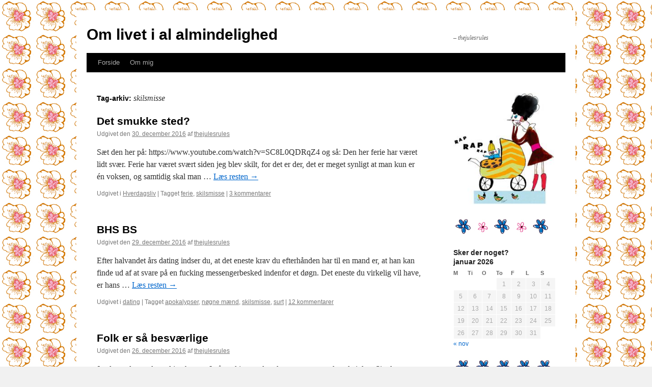

--- FILE ---
content_type: text/html; charset=UTF-8
request_url: http://thejulesrules.dk/tag/skilsmisse/
body_size: 12240
content:
<!DOCTYPE html>
<html lang="da-DK">
<head>
<meta charset="UTF-8" />
<title>
skilsmisse | Om livet i al almindelighed	</title>
<link rel="profile" href="https://gmpg.org/xfn/11" />
<link rel="stylesheet" type="text/css" media="all" href="http://thejulesrules.dk/wp-content/themes/twentyten/style.css?ver=20240402" />
<link rel="pingback" href="http://thejulesrules.dk/xmlrpc.php">
<meta name='robots' content='max-image-preview:large' />
<link rel="alternate" type="application/rss+xml" title="Om livet i al almindelighed &raquo; Feed" href="https://thejulesrules.dk/feed/" />
<link rel="alternate" type="application/rss+xml" title="Om livet i al almindelighed &raquo;-kommentar-feed" href="https://thejulesrules.dk/comments/feed/" />
<link rel="alternate" type="application/rss+xml" title="Om livet i al almindelighed &raquo; skilsmisse-tag-feed" href="https://thejulesrules.dk/tag/skilsmisse/feed/" />
<script type="text/javascript">
/* <![CDATA[ */
window._wpemojiSettings = {"baseUrl":"https:\/\/s.w.org\/images\/core\/emoji\/15.0.3\/72x72\/","ext":".png","svgUrl":"https:\/\/s.w.org\/images\/core\/emoji\/15.0.3\/svg\/","svgExt":".svg","source":{"concatemoji":"http:\/\/thejulesrules.dk\/wp-includes\/js\/wp-emoji-release.min.js?ver=6.6.4"}};
/*! This file is auto-generated */
!function(i,n){var o,s,e;function c(e){try{var t={supportTests:e,timestamp:(new Date).valueOf()};sessionStorage.setItem(o,JSON.stringify(t))}catch(e){}}function p(e,t,n){e.clearRect(0,0,e.canvas.width,e.canvas.height),e.fillText(t,0,0);var t=new Uint32Array(e.getImageData(0,0,e.canvas.width,e.canvas.height).data),r=(e.clearRect(0,0,e.canvas.width,e.canvas.height),e.fillText(n,0,0),new Uint32Array(e.getImageData(0,0,e.canvas.width,e.canvas.height).data));return t.every(function(e,t){return e===r[t]})}function u(e,t,n){switch(t){case"flag":return n(e,"\ud83c\udff3\ufe0f\u200d\u26a7\ufe0f","\ud83c\udff3\ufe0f\u200b\u26a7\ufe0f")?!1:!n(e,"\ud83c\uddfa\ud83c\uddf3","\ud83c\uddfa\u200b\ud83c\uddf3")&&!n(e,"\ud83c\udff4\udb40\udc67\udb40\udc62\udb40\udc65\udb40\udc6e\udb40\udc67\udb40\udc7f","\ud83c\udff4\u200b\udb40\udc67\u200b\udb40\udc62\u200b\udb40\udc65\u200b\udb40\udc6e\u200b\udb40\udc67\u200b\udb40\udc7f");case"emoji":return!n(e,"\ud83d\udc26\u200d\u2b1b","\ud83d\udc26\u200b\u2b1b")}return!1}function f(e,t,n){var r="undefined"!=typeof WorkerGlobalScope&&self instanceof WorkerGlobalScope?new OffscreenCanvas(300,150):i.createElement("canvas"),a=r.getContext("2d",{willReadFrequently:!0}),o=(a.textBaseline="top",a.font="600 32px Arial",{});return e.forEach(function(e){o[e]=t(a,e,n)}),o}function t(e){var t=i.createElement("script");t.src=e,t.defer=!0,i.head.appendChild(t)}"undefined"!=typeof Promise&&(o="wpEmojiSettingsSupports",s=["flag","emoji"],n.supports={everything:!0,everythingExceptFlag:!0},e=new Promise(function(e){i.addEventListener("DOMContentLoaded",e,{once:!0})}),new Promise(function(t){var n=function(){try{var e=JSON.parse(sessionStorage.getItem(o));if("object"==typeof e&&"number"==typeof e.timestamp&&(new Date).valueOf()<e.timestamp+604800&&"object"==typeof e.supportTests)return e.supportTests}catch(e){}return null}();if(!n){if("undefined"!=typeof Worker&&"undefined"!=typeof OffscreenCanvas&&"undefined"!=typeof URL&&URL.createObjectURL&&"undefined"!=typeof Blob)try{var e="postMessage("+f.toString()+"("+[JSON.stringify(s),u.toString(),p.toString()].join(",")+"));",r=new Blob([e],{type:"text/javascript"}),a=new Worker(URL.createObjectURL(r),{name:"wpTestEmojiSupports"});return void(a.onmessage=function(e){c(n=e.data),a.terminate(),t(n)})}catch(e){}c(n=f(s,u,p))}t(n)}).then(function(e){for(var t in e)n.supports[t]=e[t],n.supports.everything=n.supports.everything&&n.supports[t],"flag"!==t&&(n.supports.everythingExceptFlag=n.supports.everythingExceptFlag&&n.supports[t]);n.supports.everythingExceptFlag=n.supports.everythingExceptFlag&&!n.supports.flag,n.DOMReady=!1,n.readyCallback=function(){n.DOMReady=!0}}).then(function(){return e}).then(function(){var e;n.supports.everything||(n.readyCallback(),(e=n.source||{}).concatemoji?t(e.concatemoji):e.wpemoji&&e.twemoji&&(t(e.twemoji),t(e.wpemoji)))}))}((window,document),window._wpemojiSettings);
/* ]]> */
</script>
<style id='wp-emoji-styles-inline-css' type='text/css'>

	img.wp-smiley, img.emoji {
		display: inline !important;
		border: none !important;
		box-shadow: none !important;
		height: 1em !important;
		width: 1em !important;
		margin: 0 0.07em !important;
		vertical-align: -0.1em !important;
		background: none !important;
		padding: 0 !important;
	}
</style>
<link rel='stylesheet' id='wp-block-library-css' href='http://thejulesrules.dk/wp-includes/css/dist/block-library/style.min.css?ver=6.6.4' type='text/css' media='all' />
<style id='wp-block-library-theme-inline-css' type='text/css'>
.wp-block-audio :where(figcaption){color:#555;font-size:13px;text-align:center}.is-dark-theme .wp-block-audio :where(figcaption){color:#ffffffa6}.wp-block-audio{margin:0 0 1em}.wp-block-code{border:1px solid #ccc;border-radius:4px;font-family:Menlo,Consolas,monaco,monospace;padding:.8em 1em}.wp-block-embed :where(figcaption){color:#555;font-size:13px;text-align:center}.is-dark-theme .wp-block-embed :where(figcaption){color:#ffffffa6}.wp-block-embed{margin:0 0 1em}.blocks-gallery-caption{color:#555;font-size:13px;text-align:center}.is-dark-theme .blocks-gallery-caption{color:#ffffffa6}:root :where(.wp-block-image figcaption){color:#555;font-size:13px;text-align:center}.is-dark-theme :root :where(.wp-block-image figcaption){color:#ffffffa6}.wp-block-image{margin:0 0 1em}.wp-block-pullquote{border-bottom:4px solid;border-top:4px solid;color:currentColor;margin-bottom:1.75em}.wp-block-pullquote cite,.wp-block-pullquote footer,.wp-block-pullquote__citation{color:currentColor;font-size:.8125em;font-style:normal;text-transform:uppercase}.wp-block-quote{border-left:.25em solid;margin:0 0 1.75em;padding-left:1em}.wp-block-quote cite,.wp-block-quote footer{color:currentColor;font-size:.8125em;font-style:normal;position:relative}.wp-block-quote.has-text-align-right{border-left:none;border-right:.25em solid;padding-left:0;padding-right:1em}.wp-block-quote.has-text-align-center{border:none;padding-left:0}.wp-block-quote.is-large,.wp-block-quote.is-style-large,.wp-block-quote.is-style-plain{border:none}.wp-block-search .wp-block-search__label{font-weight:700}.wp-block-search__button{border:1px solid #ccc;padding:.375em .625em}:where(.wp-block-group.has-background){padding:1.25em 2.375em}.wp-block-separator.has-css-opacity{opacity:.4}.wp-block-separator{border:none;border-bottom:2px solid;margin-left:auto;margin-right:auto}.wp-block-separator.has-alpha-channel-opacity{opacity:1}.wp-block-separator:not(.is-style-wide):not(.is-style-dots){width:100px}.wp-block-separator.has-background:not(.is-style-dots){border-bottom:none;height:1px}.wp-block-separator.has-background:not(.is-style-wide):not(.is-style-dots){height:2px}.wp-block-table{margin:0 0 1em}.wp-block-table td,.wp-block-table th{word-break:normal}.wp-block-table :where(figcaption){color:#555;font-size:13px;text-align:center}.is-dark-theme .wp-block-table :where(figcaption){color:#ffffffa6}.wp-block-video :where(figcaption){color:#555;font-size:13px;text-align:center}.is-dark-theme .wp-block-video :where(figcaption){color:#ffffffa6}.wp-block-video{margin:0 0 1em}:root :where(.wp-block-template-part.has-background){margin-bottom:0;margin-top:0;padding:1.25em 2.375em}
</style>
<style id='classic-theme-styles-inline-css' type='text/css'>
/*! This file is auto-generated */
.wp-block-button__link{color:#fff;background-color:#32373c;border-radius:9999px;box-shadow:none;text-decoration:none;padding:calc(.667em + 2px) calc(1.333em + 2px);font-size:1.125em}.wp-block-file__button{background:#32373c;color:#fff;text-decoration:none}
</style>
<style id='global-styles-inline-css' type='text/css'>
:root{--wp--preset--aspect-ratio--square: 1;--wp--preset--aspect-ratio--4-3: 4/3;--wp--preset--aspect-ratio--3-4: 3/4;--wp--preset--aspect-ratio--3-2: 3/2;--wp--preset--aspect-ratio--2-3: 2/3;--wp--preset--aspect-ratio--16-9: 16/9;--wp--preset--aspect-ratio--9-16: 9/16;--wp--preset--color--black: #000;--wp--preset--color--cyan-bluish-gray: #abb8c3;--wp--preset--color--white: #fff;--wp--preset--color--pale-pink: #f78da7;--wp--preset--color--vivid-red: #cf2e2e;--wp--preset--color--luminous-vivid-orange: #ff6900;--wp--preset--color--luminous-vivid-amber: #fcb900;--wp--preset--color--light-green-cyan: #7bdcb5;--wp--preset--color--vivid-green-cyan: #00d084;--wp--preset--color--pale-cyan-blue: #8ed1fc;--wp--preset--color--vivid-cyan-blue: #0693e3;--wp--preset--color--vivid-purple: #9b51e0;--wp--preset--color--blue: #0066cc;--wp--preset--color--medium-gray: #666;--wp--preset--color--light-gray: #f1f1f1;--wp--preset--gradient--vivid-cyan-blue-to-vivid-purple: linear-gradient(135deg,rgba(6,147,227,1) 0%,rgb(155,81,224) 100%);--wp--preset--gradient--light-green-cyan-to-vivid-green-cyan: linear-gradient(135deg,rgb(122,220,180) 0%,rgb(0,208,130) 100%);--wp--preset--gradient--luminous-vivid-amber-to-luminous-vivid-orange: linear-gradient(135deg,rgba(252,185,0,1) 0%,rgba(255,105,0,1) 100%);--wp--preset--gradient--luminous-vivid-orange-to-vivid-red: linear-gradient(135deg,rgba(255,105,0,1) 0%,rgb(207,46,46) 100%);--wp--preset--gradient--very-light-gray-to-cyan-bluish-gray: linear-gradient(135deg,rgb(238,238,238) 0%,rgb(169,184,195) 100%);--wp--preset--gradient--cool-to-warm-spectrum: linear-gradient(135deg,rgb(74,234,220) 0%,rgb(151,120,209) 20%,rgb(207,42,186) 40%,rgb(238,44,130) 60%,rgb(251,105,98) 80%,rgb(254,248,76) 100%);--wp--preset--gradient--blush-light-purple: linear-gradient(135deg,rgb(255,206,236) 0%,rgb(152,150,240) 100%);--wp--preset--gradient--blush-bordeaux: linear-gradient(135deg,rgb(254,205,165) 0%,rgb(254,45,45) 50%,rgb(107,0,62) 100%);--wp--preset--gradient--luminous-dusk: linear-gradient(135deg,rgb(255,203,112) 0%,rgb(199,81,192) 50%,rgb(65,88,208) 100%);--wp--preset--gradient--pale-ocean: linear-gradient(135deg,rgb(255,245,203) 0%,rgb(182,227,212) 50%,rgb(51,167,181) 100%);--wp--preset--gradient--electric-grass: linear-gradient(135deg,rgb(202,248,128) 0%,rgb(113,206,126) 100%);--wp--preset--gradient--midnight: linear-gradient(135deg,rgb(2,3,129) 0%,rgb(40,116,252) 100%);--wp--preset--font-size--small: 13px;--wp--preset--font-size--medium: 20px;--wp--preset--font-size--large: 36px;--wp--preset--font-size--x-large: 42px;--wp--preset--spacing--20: 0.44rem;--wp--preset--spacing--30: 0.67rem;--wp--preset--spacing--40: 1rem;--wp--preset--spacing--50: 1.5rem;--wp--preset--spacing--60: 2.25rem;--wp--preset--spacing--70: 3.38rem;--wp--preset--spacing--80: 5.06rem;--wp--preset--shadow--natural: 6px 6px 9px rgba(0, 0, 0, 0.2);--wp--preset--shadow--deep: 12px 12px 50px rgba(0, 0, 0, 0.4);--wp--preset--shadow--sharp: 6px 6px 0px rgba(0, 0, 0, 0.2);--wp--preset--shadow--outlined: 6px 6px 0px -3px rgba(255, 255, 255, 1), 6px 6px rgba(0, 0, 0, 1);--wp--preset--shadow--crisp: 6px 6px 0px rgba(0, 0, 0, 1);}:where(.is-layout-flex){gap: 0.5em;}:where(.is-layout-grid){gap: 0.5em;}body .is-layout-flex{display: flex;}.is-layout-flex{flex-wrap: wrap;align-items: center;}.is-layout-flex > :is(*, div){margin: 0;}body .is-layout-grid{display: grid;}.is-layout-grid > :is(*, div){margin: 0;}:where(.wp-block-columns.is-layout-flex){gap: 2em;}:where(.wp-block-columns.is-layout-grid){gap: 2em;}:where(.wp-block-post-template.is-layout-flex){gap: 1.25em;}:where(.wp-block-post-template.is-layout-grid){gap: 1.25em;}.has-black-color{color: var(--wp--preset--color--black) !important;}.has-cyan-bluish-gray-color{color: var(--wp--preset--color--cyan-bluish-gray) !important;}.has-white-color{color: var(--wp--preset--color--white) !important;}.has-pale-pink-color{color: var(--wp--preset--color--pale-pink) !important;}.has-vivid-red-color{color: var(--wp--preset--color--vivid-red) !important;}.has-luminous-vivid-orange-color{color: var(--wp--preset--color--luminous-vivid-orange) !important;}.has-luminous-vivid-amber-color{color: var(--wp--preset--color--luminous-vivid-amber) !important;}.has-light-green-cyan-color{color: var(--wp--preset--color--light-green-cyan) !important;}.has-vivid-green-cyan-color{color: var(--wp--preset--color--vivid-green-cyan) !important;}.has-pale-cyan-blue-color{color: var(--wp--preset--color--pale-cyan-blue) !important;}.has-vivid-cyan-blue-color{color: var(--wp--preset--color--vivid-cyan-blue) !important;}.has-vivid-purple-color{color: var(--wp--preset--color--vivid-purple) !important;}.has-black-background-color{background-color: var(--wp--preset--color--black) !important;}.has-cyan-bluish-gray-background-color{background-color: var(--wp--preset--color--cyan-bluish-gray) !important;}.has-white-background-color{background-color: var(--wp--preset--color--white) !important;}.has-pale-pink-background-color{background-color: var(--wp--preset--color--pale-pink) !important;}.has-vivid-red-background-color{background-color: var(--wp--preset--color--vivid-red) !important;}.has-luminous-vivid-orange-background-color{background-color: var(--wp--preset--color--luminous-vivid-orange) !important;}.has-luminous-vivid-amber-background-color{background-color: var(--wp--preset--color--luminous-vivid-amber) !important;}.has-light-green-cyan-background-color{background-color: var(--wp--preset--color--light-green-cyan) !important;}.has-vivid-green-cyan-background-color{background-color: var(--wp--preset--color--vivid-green-cyan) !important;}.has-pale-cyan-blue-background-color{background-color: var(--wp--preset--color--pale-cyan-blue) !important;}.has-vivid-cyan-blue-background-color{background-color: var(--wp--preset--color--vivid-cyan-blue) !important;}.has-vivid-purple-background-color{background-color: var(--wp--preset--color--vivid-purple) !important;}.has-black-border-color{border-color: var(--wp--preset--color--black) !important;}.has-cyan-bluish-gray-border-color{border-color: var(--wp--preset--color--cyan-bluish-gray) !important;}.has-white-border-color{border-color: var(--wp--preset--color--white) !important;}.has-pale-pink-border-color{border-color: var(--wp--preset--color--pale-pink) !important;}.has-vivid-red-border-color{border-color: var(--wp--preset--color--vivid-red) !important;}.has-luminous-vivid-orange-border-color{border-color: var(--wp--preset--color--luminous-vivid-orange) !important;}.has-luminous-vivid-amber-border-color{border-color: var(--wp--preset--color--luminous-vivid-amber) !important;}.has-light-green-cyan-border-color{border-color: var(--wp--preset--color--light-green-cyan) !important;}.has-vivid-green-cyan-border-color{border-color: var(--wp--preset--color--vivid-green-cyan) !important;}.has-pale-cyan-blue-border-color{border-color: var(--wp--preset--color--pale-cyan-blue) !important;}.has-vivid-cyan-blue-border-color{border-color: var(--wp--preset--color--vivid-cyan-blue) !important;}.has-vivid-purple-border-color{border-color: var(--wp--preset--color--vivid-purple) !important;}.has-vivid-cyan-blue-to-vivid-purple-gradient-background{background: var(--wp--preset--gradient--vivid-cyan-blue-to-vivid-purple) !important;}.has-light-green-cyan-to-vivid-green-cyan-gradient-background{background: var(--wp--preset--gradient--light-green-cyan-to-vivid-green-cyan) !important;}.has-luminous-vivid-amber-to-luminous-vivid-orange-gradient-background{background: var(--wp--preset--gradient--luminous-vivid-amber-to-luminous-vivid-orange) !important;}.has-luminous-vivid-orange-to-vivid-red-gradient-background{background: var(--wp--preset--gradient--luminous-vivid-orange-to-vivid-red) !important;}.has-very-light-gray-to-cyan-bluish-gray-gradient-background{background: var(--wp--preset--gradient--very-light-gray-to-cyan-bluish-gray) !important;}.has-cool-to-warm-spectrum-gradient-background{background: var(--wp--preset--gradient--cool-to-warm-spectrum) !important;}.has-blush-light-purple-gradient-background{background: var(--wp--preset--gradient--blush-light-purple) !important;}.has-blush-bordeaux-gradient-background{background: var(--wp--preset--gradient--blush-bordeaux) !important;}.has-luminous-dusk-gradient-background{background: var(--wp--preset--gradient--luminous-dusk) !important;}.has-pale-ocean-gradient-background{background: var(--wp--preset--gradient--pale-ocean) !important;}.has-electric-grass-gradient-background{background: var(--wp--preset--gradient--electric-grass) !important;}.has-midnight-gradient-background{background: var(--wp--preset--gradient--midnight) !important;}.has-small-font-size{font-size: var(--wp--preset--font-size--small) !important;}.has-medium-font-size{font-size: var(--wp--preset--font-size--medium) !important;}.has-large-font-size{font-size: var(--wp--preset--font-size--large) !important;}.has-x-large-font-size{font-size: var(--wp--preset--font-size--x-large) !important;}
:where(.wp-block-post-template.is-layout-flex){gap: 1.25em;}:where(.wp-block-post-template.is-layout-grid){gap: 1.25em;}
:where(.wp-block-columns.is-layout-flex){gap: 2em;}:where(.wp-block-columns.is-layout-grid){gap: 2em;}
:root :where(.wp-block-pullquote){font-size: 1.5em;line-height: 1.6;}
</style>
<link rel='stylesheet' id='twentyten-block-style-css' href='http://thejulesrules.dk/wp-content/themes/twentyten/blocks.css?ver=20230627' type='text/css' media='all' />
<link rel="https://api.w.org/" href="https://thejulesrules.dk/wp-json/" /><link rel="alternate" title="JSON" type="application/json" href="https://thejulesrules.dk/wp-json/wp/v2/tags/171" /><link rel="EditURI" type="application/rsd+xml" title="RSD" href="https://thejulesrules.dk/xmlrpc.php?rsd" />
<meta name="generator" content="WordPress 6.6.4" />
<style type="text/css" id="custom-background-css">
body.custom-background { background-image: url("http://thejulesrules.dk/wp-content/uploads/2012/11/piablomst5.jpg"); background-position: left top; background-size: auto; background-repeat: repeat; background-attachment: fixed; }
</style>
	</head>

<body class="archive tag tag-skilsmisse tag-171 custom-background">
<div id="wrapper" class="hfeed">
	<div id="header">
		<div id="masthead">
			<div id="branding" role="banner">
								<div id="site-title">
					<span>
						<a href="https://thejulesrules.dk/" rel="home">Om livet i al almindelighed</a>
					</span>
				</div>
				<div id="site-description">&#8211; thejulesrules</div>

							</div><!-- #branding -->

			<div id="access" role="navigation">
								<div class="skip-link screen-reader-text"><a href="#content">Hop til indhold</a></div>
				<div class="menu"><ul>
<li ><a href="https://thejulesrules.dk/">Forside</a></li><li class="page_item page-item-1834"><a href="https://thejulesrules.dk/about/">Om mig</a></li>
</ul></div>
			</div><!-- #access -->
		</div><!-- #masthead -->
	</div><!-- #header -->

	<div id="main">

		<div id="container">
			<div id="content" role="main">

				<h1 class="page-title">
				Tag-arkiv: <span>skilsmisse</span>				</h1>

				
	<div id="nav-above" class="navigation">
		<div class="nav-previous"><a href="https://thejulesrules.dk/tag/skilsmisse/page/2/" ><span class="meta-nav">&larr;</span> Ældre indlæg</a></div>
		<div class="nav-next"></div>
	</div><!-- #nav-above -->



	
			<div id="post-6819" class="post-6819 post type-post status-publish format-standard hentry category-hverdag-2 tag-ferie tag-skilsmisse">
			<h2 class="entry-title"><a href="https://thejulesrules.dk/det-smukke-sted/" rel="bookmark">Det smukke sted?</a></h2>

			<div class="entry-meta">
				<span class="meta-prep meta-prep-author">Udgivet den</span> <a href="https://thejulesrules.dk/det-smukke-sted/" title="17:33" rel="bookmark"><span class="entry-date">30. december 2016</span></a> <span class="meta-sep">af</span> <span class="author vcard"><a class="url fn n" href="https://thejulesrules.dk/author/thejulesrules/" title="Vis alle indlæg af thejulesrules">thejulesrules</a></span>			</div><!-- .entry-meta -->

					<div class="entry-summary">
				<p>Sæt den her på: https://www.youtube.com/watch?v=SC8L0QDRqZ4 og så: Den her ferie har været lidt svær. Ferie har været svært siden jeg blev skilt, for det er der, det er meget synligt at man kun er én voksen, og samtidig skal man &hellip; <a href="https://thejulesrules.dk/det-smukke-sted/">Læs resten <span class="meta-nav">&rarr;</span></a></p>
			</div><!-- .entry-summary -->
	
			<div class="entry-utility">
									<span class="cat-links">
						<span class="entry-utility-prep entry-utility-prep-cat-links">Udgivet i</span> <a href="https://thejulesrules.dk/category/hverdag-2/" rel="category tag">Hverdagsliv</a>					</span>
					<span class="meta-sep">|</span>
				
								<span class="tag-links">
					<span class="entry-utility-prep entry-utility-prep-tag-links">Tagget</span> <a href="https://thejulesrules.dk/tag/ferie/" rel="tag">ferie</a>, <a href="https://thejulesrules.dk/tag/skilsmisse/" rel="tag">skilsmisse</a>				</span>
				<span class="meta-sep">|</span>
				
				<span class="comments-link"><a href="https://thejulesrules.dk/det-smukke-sted/#comments">3 kommentarer</a></span>

							</div><!-- .entry-utility -->
		</div><!-- #post-6819 -->

		
	

	
			<div id="post-6798" class="post-6798 post type-post status-publish format-standard hentry category-dating tag-apokalypser tag-nogne-maend tag-skilsmisse tag-surt">
			<h2 class="entry-title"><a href="https://thejulesrules.dk/bhs-bs/" rel="bookmark">BHS BS</a></h2>

			<div class="entry-meta">
				<span class="meta-prep meta-prep-author">Udgivet den</span> <a href="https://thejulesrules.dk/bhs-bs/" title="13:17" rel="bookmark"><span class="entry-date">29. december 2016</span></a> <span class="meta-sep">af</span> <span class="author vcard"><a class="url fn n" href="https://thejulesrules.dk/author/thejulesrules/" title="Vis alle indlæg af thejulesrules">thejulesrules</a></span>			</div><!-- .entry-meta -->

					<div class="entry-summary">
				<p>Efter halvandet års dating indser du, at det eneste krav du efterhånden har til en mand er, at han kan finde ud af at svare på en fucking messengerbesked indenfor et døgn. Det eneste du virkelig vil have, er hans &hellip; <a href="https://thejulesrules.dk/bhs-bs/">Læs resten <span class="meta-nav">&rarr;</span></a></p>
			</div><!-- .entry-summary -->
	
			<div class="entry-utility">
									<span class="cat-links">
						<span class="entry-utility-prep entry-utility-prep-cat-links">Udgivet i</span> <a href="https://thejulesrules.dk/category/dating/" rel="category tag">dating</a>					</span>
					<span class="meta-sep">|</span>
				
								<span class="tag-links">
					<span class="entry-utility-prep entry-utility-prep-tag-links">Tagget</span> <a href="https://thejulesrules.dk/tag/apokalypser/" rel="tag">apokalypser</a>, <a href="https://thejulesrules.dk/tag/nogne-maend/" rel="tag">nøgne mænd</a>, <a href="https://thejulesrules.dk/tag/skilsmisse/" rel="tag">skilsmisse</a>, <a href="https://thejulesrules.dk/tag/surt/" rel="tag">surt</a>				</span>
				<span class="meta-sep">|</span>
				
				<span class="comments-link"><a href="https://thejulesrules.dk/bhs-bs/#comments">12 kommentarer</a></span>

							</div><!-- .entry-utility -->
		</div><!-- #post-6798 -->

		
	

	
			<div id="post-6794" class="post-6794 post type-post status-publish format-standard hentry category-dating tag-apokalypser tag-skilsmisse tag-store-ord">
			<h2 class="entry-title"><a href="https://thejulesrules.dk/folk-er-saa-besvaerlige/" rel="bookmark">Folk er så besværlige</a></h2>

			<div class="entry-meta">
				<span class="meta-prep meta-prep-author">Udgivet den</span> <a href="https://thejulesrules.dk/folk-er-saa-besvaerlige/" title="21:12" rel="bookmark"><span class="entry-date">26. december 2016</span></a> <span class="meta-sep">af</span> <span class="author vcard"><a class="url fn n" href="https://thejulesrules.dk/author/thejulesrules/" title="Vis alle indlæg af thejulesrules">thejulesrules</a></span>			</div><!-- .entry-meta -->

					<div class="entry-summary">
				<p>Ja, det er de, og du ved jeg har ret. I går sad jeg med gode venner og overlevede julen. Singlerne og de fraskilte fik sig en øl/rom/gin og en cola, og en masse snak om alt muligt. En af &hellip; <a href="https://thejulesrules.dk/folk-er-saa-besvaerlige/">Læs resten <span class="meta-nav">&rarr;</span></a></p>
			</div><!-- .entry-summary -->
	
			<div class="entry-utility">
									<span class="cat-links">
						<span class="entry-utility-prep entry-utility-prep-cat-links">Udgivet i</span> <a href="https://thejulesrules.dk/category/dating/" rel="category tag">dating</a>					</span>
					<span class="meta-sep">|</span>
				
								<span class="tag-links">
					<span class="entry-utility-prep entry-utility-prep-tag-links">Tagget</span> <a href="https://thejulesrules.dk/tag/apokalypser/" rel="tag">apokalypser</a>, <a href="https://thejulesrules.dk/tag/skilsmisse/" rel="tag">skilsmisse</a>, <a href="https://thejulesrules.dk/tag/store-ord/" rel="tag">store ord</a>				</span>
				<span class="meta-sep">|</span>
				
				<span class="comments-link"><a href="https://thejulesrules.dk/folk-er-saa-besvaerlige/#comments">7 kommentarer</a></span>

							</div><!-- .entry-utility -->
		</div><!-- #post-6794 -->

		
	

	
			<div id="post-6772" class="post-6772 post type-post status-publish format-standard hentry category-anmeld category-hverdag-2 tag-billedboger tag-boger tag-born-2 tag-skilsmisse">
			<h2 class="entry-title"><a href="https://thejulesrules.dk/biblioterapi-ved-skilsmisse/" rel="bookmark">Biblioterapi ved skilsmisse</a></h2>

			<div class="entry-meta">
				<span class="meta-prep meta-prep-author">Udgivet den</span> <a href="https://thejulesrules.dk/biblioterapi-ved-skilsmisse/" title="08:20" rel="bookmark"><span class="entry-date">15. december 2016</span></a> <span class="meta-sep">af</span> <span class="author vcard"><a class="url fn n" href="https://thejulesrules.dk/author/thejulesrules/" title="Vis alle indlæg af thejulesrules">thejulesrules</a></span>			</div><!-- .entry-meta -->

					<div class="entry-summary">
				<p>En trofast læser har skrevet og spurgt om noget. Hvad hjælper ved skilsmisse? Hvad læste du, der hjalp? Og hvad kan man læse for børn? Det har jeg så tænkt over i nogle uger nu, og jeg tror ikke, jeg &hellip; <a href="https://thejulesrules.dk/biblioterapi-ved-skilsmisse/">Læs resten <span class="meta-nav">&rarr;</span></a></p>
			</div><!-- .entry-summary -->
	
			<div class="entry-utility">
									<span class="cat-links">
						<span class="entry-utility-prep entry-utility-prep-cat-links">Udgivet i</span> <a href="https://thejulesrules.dk/category/anmeld/" rel="category tag">Anmeldelser</a>, <a href="https://thejulesrules.dk/category/hverdag-2/" rel="category tag">Hverdagsliv</a>					</span>
					<span class="meta-sep">|</span>
				
								<span class="tag-links">
					<span class="entry-utility-prep entry-utility-prep-tag-links">Tagget</span> <a href="https://thejulesrules.dk/tag/billedboger/" rel="tag">billedbøger</a>, <a href="https://thejulesrules.dk/tag/boger/" rel="tag">bøger</a>, <a href="https://thejulesrules.dk/tag/born-2/" rel="tag">børn</a>, <a href="https://thejulesrules.dk/tag/skilsmisse/" rel="tag">skilsmisse</a>				</span>
				<span class="meta-sep">|</span>
				
				<span class="comments-link"><a href="https://thejulesrules.dk/biblioterapi-ved-skilsmisse/#comments">11 kommentarer</a></span>

							</div><!-- .entry-utility -->
		</div><!-- #post-6772 -->

		
	

	
			<div id="post-6762" class="post-6762 post type-post status-publish format-standard hentry category-hverdag-2 tag-apokalypser tag-skilsmisse tag-store-ord">
			<h2 class="entry-title"><a href="https://thejulesrules.dk/2016-dit-rasshoel/" rel="bookmark">2016, dit rasshøl &#8230;</a></h2>

			<div class="entry-meta">
				<span class="meta-prep meta-prep-author">Udgivet den</span> <a href="https://thejulesrules.dk/2016-dit-rasshoel/" title="23:27" rel="bookmark"><span class="entry-date">18. november 2016</span></a> <span class="meta-sep">af</span> <span class="author vcard"><a class="url fn n" href="https://thejulesrules.dk/author/thejulesrules/" title="Vis alle indlæg af thejulesrules">thejulesrules</a></span>			</div><!-- .entry-meta -->

					<div class="entry-summary">
				<p>Vi kan blive enige om, at det har været et lorteår, ikke? Bowie døde i januar, han var åbenbart limen der holdt universet sammen, og siden er det gået stærkt ned ad bakke. Der er en film om det her; &hellip; <a href="https://thejulesrules.dk/2016-dit-rasshoel/">Læs resten <span class="meta-nav">&rarr;</span></a></p>
			</div><!-- .entry-summary -->
	
			<div class="entry-utility">
									<span class="cat-links">
						<span class="entry-utility-prep entry-utility-prep-cat-links">Udgivet i</span> <a href="https://thejulesrules.dk/category/hverdag-2/" rel="category tag">Hverdagsliv</a>					</span>
					<span class="meta-sep">|</span>
				
								<span class="tag-links">
					<span class="entry-utility-prep entry-utility-prep-tag-links">Tagget</span> <a href="https://thejulesrules.dk/tag/apokalypser/" rel="tag">apokalypser</a>, <a href="https://thejulesrules.dk/tag/skilsmisse/" rel="tag">skilsmisse</a>, <a href="https://thejulesrules.dk/tag/store-ord/" rel="tag">store ord</a>				</span>
				<span class="meta-sep">|</span>
				
				<span class="comments-link"><a href="https://thejulesrules.dk/2016-dit-rasshoel/#comments">4 kommentarer</a></span>

							</div><!-- .entry-utility -->
		</div><!-- #post-6762 -->

		
	

	
			<div id="post-6757" class="post-6757 post type-post status-publish format-standard hentry category-hverdag-2 tag-skilsmisse">
			<h2 class="entry-title"><a href="https://thejulesrules.dk/uro/" rel="bookmark">Uro</a></h2>

			<div class="entry-meta">
				<span class="meta-prep meta-prep-author">Udgivet den</span> <a href="https://thejulesrules.dk/uro/" title="09:29" rel="bookmark"><span class="entry-date">5. november 2016</span></a> <span class="meta-sep">af</span> <span class="author vcard"><a class="url fn n" href="https://thejulesrules.dk/author/thejulesrules/" title="Vis alle indlæg af thejulesrules">thejulesrules</a></span>			</div><!-- .entry-meta -->

					<div class="entry-summary">
				<p>Jeg vil gerne finde en plads i verden til alle de hjemløse, irrationelle følelser. De, der er der. Som rationelt set ikke burde være der. Eller her. Hvor hører de hjemme? Hvad stiller man op med dem? Hvordan overbeviser man &hellip; <a href="https://thejulesrules.dk/uro/">Læs resten <span class="meta-nav">&rarr;</span></a></p>
			</div><!-- .entry-summary -->
	
			<div class="entry-utility">
									<span class="cat-links">
						<span class="entry-utility-prep entry-utility-prep-cat-links">Udgivet i</span> <a href="https://thejulesrules.dk/category/hverdag-2/" rel="category tag">Hverdagsliv</a>					</span>
					<span class="meta-sep">|</span>
				
								<span class="tag-links">
					<span class="entry-utility-prep entry-utility-prep-tag-links">Tagget</span> <a href="https://thejulesrules.dk/tag/skilsmisse/" rel="tag">skilsmisse</a>				</span>
				<span class="meta-sep">|</span>
				
				<span class="comments-link"><a href="https://thejulesrules.dk/uro/#comments">2 kommentarer</a></span>

							</div><!-- .entry-utility -->
		</div><!-- #post-6757 -->

		
	

	
			<div id="post-6698" class="post-6698 post type-post status-publish format-standard hentry category-hverdag-2 tag-nuttethed tag-skilsmisse">
			<h2 class="entry-title"><a href="https://thejulesrules.dk/the-circle-of-life/" rel="bookmark">The circle of life</a></h2>

			<div class="entry-meta">
				<span class="meta-prep meta-prep-author">Udgivet den</span> <a href="https://thejulesrules.dk/the-circle-of-life/" title="06:01" rel="bookmark"><span class="entry-date">23. september 2016</span></a> <span class="meta-sep">af</span> <span class="author vcard"><a class="url fn n" href="https://thejulesrules.dk/author/thejulesrules/" title="Vis alle indlæg af thejulesrules">thejulesrules</a></span>			</div><!-- .entry-meta -->

					<div class="entry-summary">
				<p>Sidste år. Kontaktlinsetjek. Patrick, optiker, kigger bekymret på mig, og siger jeg&nbsp;jo er lidt rød &nbsp;i øjnene &#8211; generer linserne mig? Nej, svarer jeg. Det er nok bare fordi jeg har siddet hjemme hele formiddagen og tudet over min skilsmisse. &hellip; <a href="https://thejulesrules.dk/the-circle-of-life/">Læs resten <span class="meta-nav">&rarr;</span></a></p>
			</div><!-- .entry-summary -->
	
			<div class="entry-utility">
									<span class="cat-links">
						<span class="entry-utility-prep entry-utility-prep-cat-links">Udgivet i</span> <a href="https://thejulesrules.dk/category/hverdag-2/" rel="category tag">Hverdagsliv</a>					</span>
					<span class="meta-sep">|</span>
				
								<span class="tag-links">
					<span class="entry-utility-prep entry-utility-prep-tag-links">Tagget</span> <a href="https://thejulesrules.dk/tag/nuttethed/" rel="tag">nuttethed</a>, <a href="https://thejulesrules.dk/tag/skilsmisse/" rel="tag">skilsmisse</a>				</span>
				<span class="meta-sep">|</span>
				
				<span class="comments-link"><a href="https://thejulesrules.dk/the-circle-of-life/#comments">2 kommentarer</a></span>

							</div><!-- .entry-utility -->
		</div><!-- #post-6698 -->

		
	

	
			<div id="post-6695" class="post-6695 post type-post status-publish format-standard hentry category-dating category-fiktion tag-apokalypser tag-kedsomhed tag-rod tag-skilsmisse">
			<h2 class="entry-title"><a href="https://thejulesrules.dk/moderne-lyrik-du-forstaar-det-nok-ik/" rel="bookmark">Moderne lyrik. Du forstår det nok ik.</a></h2>

			<div class="entry-meta">
				<span class="meta-prep meta-prep-author">Udgivet den</span> <a href="https://thejulesrules.dk/moderne-lyrik-du-forstaar-det-nok-ik/" title="13:34" rel="bookmark"><span class="entry-date">5. september 2016</span></a> <span class="meta-sep">af</span> <span class="author vcard"><a class="url fn n" href="https://thejulesrules.dk/author/thejulesrules/" title="Vis alle indlæg af thejulesrules">thejulesrules</a></span>			</div><!-- .entry-meta -->

					<div class="entry-summary">
				<p>Som myrer. Som myrer, som myrer, som myrer. Som myrer. Som myrer bygger vi og stabler ting. Vi stabler ting oven på hinanden. Som myrer bygger og stabler vi, vi bygger og stabler ting oven på hinanden. Som myrer stabler &hellip; <a href="https://thejulesrules.dk/moderne-lyrik-du-forstaar-det-nok-ik/">Læs resten <span class="meta-nav">&rarr;</span></a></p>
			</div><!-- .entry-summary -->
	
			<div class="entry-utility">
									<span class="cat-links">
						<span class="entry-utility-prep entry-utility-prep-cat-links">Udgivet i</span> <a href="https://thejulesrules.dk/category/dating/" rel="category tag">dating</a>, <a href="https://thejulesrules.dk/category/fiktion/" rel="category tag">Fiktion</a>					</span>
					<span class="meta-sep">|</span>
				
								<span class="tag-links">
					<span class="entry-utility-prep entry-utility-prep-tag-links">Tagget</span> <a href="https://thejulesrules.dk/tag/apokalypser/" rel="tag">apokalypser</a>, <a href="https://thejulesrules.dk/tag/kedsomhed/" rel="tag">kedsomhed</a>, <a href="https://thejulesrules.dk/tag/rod/" rel="tag">rod</a>, <a href="https://thejulesrules.dk/tag/skilsmisse/" rel="tag">skilsmisse</a>				</span>
				<span class="meta-sep">|</span>
				
				<span class="comments-link"><a href="https://thejulesrules.dk/moderne-lyrik-du-forstaar-det-nok-ik/#respond">Skriv en kommentar</a></span>

							</div><!-- .entry-utility -->
		</div><!-- #post-6695 -->

		
	

	
			<div id="post-6659" class="post-6659 post type-post status-publish format-standard hentry category-hverdag-2 tag-skilsmisse">
			<h2 class="entry-title"><a href="https://thejulesrules.dk/it-takes-a-village/" rel="bookmark">It takes a village</a></h2>

			<div class="entry-meta">
				<span class="meta-prep meta-prep-author">Udgivet den</span> <a href="https://thejulesrules.dk/it-takes-a-village/" title="19:11" rel="bookmark"><span class="entry-date">27. august 2016</span></a> <span class="meta-sep">af</span> <span class="author vcard"><a class="url fn n" href="https://thejulesrules.dk/author/thejulesrules/" title="Vis alle indlæg af thejulesrules">thejulesrules</a></span>			</div><!-- .entry-meta -->

					<div class="entry-summary">
				<p>Måske er det også fordi skilsmissen endeligt afslører, at vi ER alene. Det er nemmere at narre sig selv når man bor sammen med nogen, også selvom man til tider nærmest føler sig mere ensom med ham i rummet. Når &hellip; <a href="https://thejulesrules.dk/it-takes-a-village/">Læs resten <span class="meta-nav">&rarr;</span></a></p>
			</div><!-- .entry-summary -->
	
			<div class="entry-utility">
									<span class="cat-links">
						<span class="entry-utility-prep entry-utility-prep-cat-links">Udgivet i</span> <a href="https://thejulesrules.dk/category/hverdag-2/" rel="category tag">Hverdagsliv</a>					</span>
					<span class="meta-sep">|</span>
				
								<span class="tag-links">
					<span class="entry-utility-prep entry-utility-prep-tag-links">Tagget</span> <a href="https://thejulesrules.dk/tag/skilsmisse/" rel="tag">skilsmisse</a>				</span>
				<span class="meta-sep">|</span>
				
				<span class="comments-link"><a href="https://thejulesrules.dk/it-takes-a-village/#comments">1 kommentar</a></span>

							</div><!-- .entry-utility -->
		</div><!-- #post-6659 -->

		
	

	
			<div id="post-6634" class="post-6634 post type-post status-publish format-standard hentry category-dating tag-kedsomhed tag-nogne-maend tag-rod tag-skilsmisse">
			<h2 class="entry-title"><a href="https://thejulesrules.dk/dating/" rel="bookmark">Dating &#8211; the douchebag apocalypse.</a></h2>

			<div class="entry-meta">
				<span class="meta-prep meta-prep-author">Udgivet den</span> <a href="https://thejulesrules.dk/dating/" title="07:33" rel="bookmark"><span class="entry-date">22. august 2016</span></a> <span class="meta-sep">af</span> <span class="author vcard"><a class="url fn n" href="https://thejulesrules.dk/author/thejulesrules/" title="Vis alle indlæg af thejulesrules">thejulesrules</a></span>			</div><!-- .entry-meta -->

					<div class="entry-summary">
				<p>Folk siger til mig, Julie, nu ikke så pessimistisk. Til det vil jeg godt sige, at jeg sådan set ikke opfatter mig selv som pessimist. Tvært imod. Realist, måske. En pessimist var blevet hjemme. Hun havde givet op for flere &hellip; <a href="https://thejulesrules.dk/dating/">Læs resten <span class="meta-nav">&rarr;</span></a></p>
			</div><!-- .entry-summary -->
	
			<div class="entry-utility">
									<span class="cat-links">
						<span class="entry-utility-prep entry-utility-prep-cat-links">Udgivet i</span> <a href="https://thejulesrules.dk/category/dating/" rel="category tag">dating</a>					</span>
					<span class="meta-sep">|</span>
				
								<span class="tag-links">
					<span class="entry-utility-prep entry-utility-prep-tag-links">Tagget</span> <a href="https://thejulesrules.dk/tag/kedsomhed/" rel="tag">kedsomhed</a>, <a href="https://thejulesrules.dk/tag/nogne-maend/" rel="tag">nøgne mænd</a>, <a href="https://thejulesrules.dk/tag/rod/" rel="tag">rod</a>, <a href="https://thejulesrules.dk/tag/skilsmisse/" rel="tag">skilsmisse</a>				</span>
				<span class="meta-sep">|</span>
				
				<span class="comments-link"><a href="https://thejulesrules.dk/dating/#comments">5 kommentarer</a></span>

							</div><!-- .entry-utility -->
		</div><!-- #post-6634 -->

		
	

				<div id="nav-below" class="navigation">
					<div class="nav-previous"><a href="https://thejulesrules.dk/tag/skilsmisse/page/2/" ><span class="meta-nav">&larr;</span> Ældre indlæg</a></div>
					<div class="nav-next"></div>
				</div><!-- #nav-below -->
			</div><!-- #content -->
		</div><!-- #container -->


		<div id="primary" class="widget-area" role="complementary">
			<ul class="xoxo">

<li id="text-2" class="widget-container widget_text">			<div class="textwidget"><img src="https://lh3.googleusercontent.com/_HlHyqROLCVc/S5Nm9SdaemI/AAAAAAAACOE/pcYI2sYr5UA/6%20%28Custom%29.jpg"><br>
<br><img src="http://www.arndrup.dk/piaolsen/7.jpg"><img src="http://www.arndrup.dk/piaolsen/8.jpg"><img src="http://www.arndrup.dk/piaolsen/7.jpg"><img src="http://www.arndrup.dk/piaolsen/8.jpg"><img src="http://www.arndrup.dk/piaolsen/7.jpg"></br></div>
		</li><li id="calendar-2" class="widget-container widget_calendar"><h3 class="widget-title">Sker der noget?</h3><div id="calendar_wrap" class="calendar_wrap"><table id="wp-calendar" class="wp-calendar-table">
	<caption>januar 2026</caption>
	<thead>
	<tr>
		<th scope="col" title="mandag">M</th>
		<th scope="col" title="tirsdag">Ti</th>
		<th scope="col" title="onsdag">O</th>
		<th scope="col" title="torsdag">To</th>
		<th scope="col" title="fredag">F</th>
		<th scope="col" title="lørdag">L</th>
		<th scope="col" title="søndag">S</th>
	</tr>
	</thead>
	<tbody>
	<tr>
		<td colspan="3" class="pad">&nbsp;</td><td>1</td><td>2</td><td>3</td><td>4</td>
	</tr>
	<tr>
		<td>5</td><td>6</td><td>7</td><td>8</td><td>9</td><td>10</td><td>11</td>
	</tr>
	<tr>
		<td>12</td><td>13</td><td>14</td><td>15</td><td>16</td><td>17</td><td>18</td>
	</tr>
	<tr>
		<td>19</td><td>20</td><td>21</td><td>22</td><td>23</td><td>24</td><td>25</td>
	</tr>
	<tr>
		<td>26</td><td>27</td><td id="today">28</td><td>29</td><td>30</td><td>31</td>
		<td class="pad" colspan="1">&nbsp;</td>
	</tr>
	</tbody>
	</table><nav aria-label="Forrige og næste måneder" class="wp-calendar-nav">
		<span class="wp-calendar-nav-prev"><a href="https://thejulesrules.dk/2020/11/">&laquo; nov</a></span>
		<span class="pad">&nbsp;</span>
		<span class="wp-calendar-nav-next">&nbsp;</span>
	</nav></div></li><li id="text-4" class="widget-container widget_text">			<div class="textwidget"><img src="https://lh3.googleusercontent.com/_HlHyqROLCVc/TUac-giiKtI/AAAAAAAADyA/ZKEe_NrhmHQ/7.jpg"><img src="https://lh3.googleusercontent.com/_HlHyqROLCVc/TUac-giiKtI/AAAAAAAADyA/ZKEe_NrhmHQ/7.jpg"><img src="https://lh3.googleusercontent.com/_HlHyqROLCVc/TUac-giiKtI/AAAAAAAADyA/ZKEe_NrhmHQ/7.jpg"><img src="https://lh3.googleusercontent.com/_HlHyqROLCVc/TUac-giiKtI/AAAAAAAADyA/ZKEe_NrhmHQ/7.jpg"><img src="https://lh3.googleusercontent.com/_HlHyqROLCVc/TUac-giiKtI/AAAAAAAADyA/ZKEe_NrhmHQ/7.jpg"></div>
		</li>
		<li id="recent-posts-2" class="widget-container widget_recent_entries">
		<h3 class="widget-title">Seneste indlæg</h3>
		<ul>
											<li>
					<a href="https://thejulesrules.dk/corona-logbogen/">Corona-logbogen</a>
									</li>
											<li>
					<a href="https://thejulesrules.dk/2020-2/">2020</a>
									</li>
											<li>
					<a href="https://thejulesrules.dk/juleferielaesning-for-hygge-typer/">Juleferielæsning for hygge-typer</a>
									</li>
											<li>
					<a href="https://thejulesrules.dk/milepaele/">Milepæle</a>
									</li>
											<li>
					<a href="https://thejulesrules.dk/efterskole/">Efterskole</a>
									</li>
					</ul>

		</li><li id="text-6" class="widget-container widget_text">			<div class="textwidget"><img src="https://lh4.googleusercontent.com/_HlHyqROLCVc/TUac-7YaURI/AAAAAAAADyA/Y2XxP4VSN7Q/8.jpg">
<img src="https://lh4.googleusercontent.com/_HlHyqROLCVc/TUac-7YaURI/AAAAAAAADyA/Y2XxP4VSN7Q/8.jpg"><img src="https://lh4.googleusercontent.com/_HlHyqROLCVc/TUac-7YaURI/AAAAAAAADyA/Y2XxP4VSN7Q/8.jpg">
<img src="https://lh4.googleusercontent.com/_HlHyqROLCVc/TUac-7YaURI/AAAAAAAADyA/Y2XxP4VSN7Q/8.jpg"><img src="https://lh4.googleusercontent.com/_HlHyqROLCVc/TUac-7YaURI/AAAAAAAADyA/Y2XxP4VSN7Q/8.jpg"></div>
		</li><li id="text-8" class="widget-container widget_text">			<div class="textwidget"><br><img src="http://www.arndrup.dk/piaolsen/7.jpg"><img src="http://www.arndrup.dk/piaolsen/8.jpg"><img src="http://www.arndrup.dk/piaolsen/7.jpg"><img src="http://www.arndrup.dk/piaolsen/8.jpg"><img src="http://www.arndrup.dk/piaolsen/7.jpg"></br></div>
		</li><li id="text-12" class="widget-container widget_text">			<div class="textwidget"><br><img src="https://lh6.googleusercontent.com/_HlHyqROLCVc/TUac-1NgxSI/AAAAAAAADyA/GXOk3xVaGpE/9.jpg"></br></div>
		</li><li id="linkcat-2" class="widget-container widget_links"><h3 class="widget-title">Blogroll</h3>
	<ul class='xoxo blogroll'>
<li><a href="http://pennefoereren.wordpress.com/">AB</a></li>
<li><a href="http://undreland.dk/wordpress/">Annes Undreland</a></li>
<li><a href="http://thecitygirl.dk/">Bypigen</a></li>
<li><a href="http://rappedikke.blogspot.dk/">Christina</a></li>
<li><a href="http://www.cristines.dk/">Cristine</a></li>
<li><a href="http://julialahme.dk/">Julia</a></li>
<li><a href="http://www.hverdagsjunkie.blogspot.com/">Kokamok</a></li>
<li><a href="http://mandenogkonen.blogspot.com/">Konen &#8211; slet ikke som set på tv!</a></li>
<li><a href="http://karlssonskludeskab.blogspot.dk/">Lis</a></li>
<li><a href="http://www.whenindoubtmaketea.dk/">Min M</a></li>

	</ul>
</li>
<li id="text-10" class="widget-container widget_text">			<div class="textwidget"><br><img src="https://lh3.googleusercontent.com/_HlHyqROLCVc/TUac-wV17XI/AAAAAAAADyA/qPcpHcd2DIQ/4.jpg"></br></div>
		</li><li id="tag_cloud-2" class="widget-container widget_tag_cloud"><h3 class="widget-title">Tags</h3><div class="tagcloud"><ul class='wp-tag-cloud' role='list'>
	<li><a href="https://thejulesrules.dk/tag/anmeldelser/" class="tag-cloud-link tag-link-24 tag-link-position-1" style="font-size: 19.972413793103pt;" aria-label="anmeldelser (122 elementer)">anmeldelser</a></li>
	<li><a href="https://thejulesrules.dk/tag/apokalypser/" class="tag-cloud-link tag-link-25 tag-link-position-2" style="font-size: 16.303448275862pt;" aria-label="apokalypser (50 elementer)">apokalypser</a></li>
	<li><a href="https://thejulesrules.dk/tag/app/" class="tag-cloud-link tag-link-26 tag-link-position-3" style="font-size: 14.372413793103pt;" aria-label="app (31 elementer)">app</a></li>
	<li><a href="https://thejulesrules.dk/tag/bibliotekar/" class="tag-cloud-link tag-link-31 tag-link-position-4" style="font-size: 17.268965517241pt;" aria-label="bibliotekar (64 elementer)">bibliotekar</a></li>
	<li><a href="https://thejulesrules.dk/tag/billedboger/" class="tag-cloud-link tag-link-32 tag-link-position-5" style="font-size: 10.220689655172pt;" aria-label="billedbøger (11 elementer)">billedbøger</a></li>
	<li><a href="https://thejulesrules.dk/tag/blaer/" class="tag-cloud-link tag-link-33 tag-link-position-6" style="font-size: 12.924137931034pt;" aria-label="blær (22 elementer)">blær</a></li>
	<li><a href="https://thejulesrules.dk/tag/bolig/" class="tag-cloud-link tag-link-34 tag-link-position-7" style="font-size: 8.9655172413793pt;" aria-label="bolig (8 elementer)">bolig</a></li>
	<li><a href="https://thejulesrules.dk/tag/boger/" class="tag-cloud-link tag-link-29 tag-link-position-8" style="font-size: 21.227586206897pt;" aria-label="bøger (165 elementer)">bøger</a></li>
	<li><a href="https://thejulesrules.dk/tag/born-2/" class="tag-cloud-link tag-link-30 tag-link-position-9" style="font-size: 22pt;" aria-label="børn (199 elementer)">børn</a></li>
	<li><a href="https://thejulesrules.dk/tag/design/" class="tag-cloud-link tag-link-36 tag-link-position-10" style="font-size: 12.151724137931pt;" aria-label="Design (18 elementer)">Design</a></li>
	<li><a href="https://thejulesrules.dk/tag/drom/" class="tag-cloud-link tag-link-38 tag-link-position-11" style="font-size: 12.924137931034pt;" aria-label="drøm (22 elementer)">drøm</a></li>
	<li><a href="https://thejulesrules.dk/tag/ebog/" class="tag-cloud-link tag-link-39 tag-link-position-12" style="font-size: 9.8344827586207pt;" aria-label="ebog (10 elementer)">ebog</a></li>
	<li><a href="https://thejulesrules.dk/tag/en-god-sag/" class="tag-cloud-link tag-link-41 tag-link-position-13" style="font-size: 12.731034482759pt;" aria-label="en god sag (21 elementer)">en god sag</a></li>
	<li><a href="https://thejulesrules.dk/tag/fagsnak/" class="tag-cloud-link tag-link-42 tag-link-position-14" style="font-size: 13.11724137931pt;" aria-label="fagsnak (23 elementer)">fagsnak</a></li>
	<li><a href="https://thejulesrules.dk/tag/ferie/" class="tag-cloud-link tag-link-45 tag-link-position-15" style="font-size: 10.510344827586pt;" aria-label="ferie (12 elementer)">ferie</a></li>
	<li><a href="https://thejulesrules.dk/tag/fest/" class="tag-cloud-link tag-link-46 tag-link-position-16" style="font-size: 15.048275862069pt;" aria-label="Fest (37 elementer)">Fest</a></li>
	<li><a href="https://thejulesrules.dk/tag/film/" class="tag-cloud-link tag-link-47 tag-link-position-17" style="font-size: 11.668965517241pt;" aria-label="film (16 elementer)">film</a></li>
	<li><a href="https://thejulesrules.dk/tag/gadget/" class="tag-cloud-link tag-link-50 tag-link-position-18" style="font-size: 12.151724137931pt;" aria-label="gadget (18 elementer)">gadget</a></li>
	<li><a href="https://thejulesrules.dk/tag/give-away/" class="tag-cloud-link tag-link-173 tag-link-position-19" style="font-size: 16.496551724138pt;" aria-label="Give away (53 elementer)">Give away</a></li>
	<li><a href="https://thejulesrules.dk/tag/haven/" class="tag-cloud-link tag-link-56 tag-link-position-20" style="font-size: 10.220689655172pt;" aria-label="Haven (11 elementer)">Haven</a></li>
	<li><a href="https://thejulesrules.dk/tag/humor/" class="tag-cloud-link tag-link-57 tag-link-position-21" style="font-size: 16.110344827586pt;" aria-label="humor (48 elementer)">humor</a></li>
	<li><a href="https://thejulesrules.dk/tag/hverdag/" class="tag-cloud-link tag-link-58 tag-link-position-22" style="font-size: 16.786206896552pt;" aria-label="hverdag (56 elementer)">hverdag</a></li>
	<li><a href="https://thejulesrules.dk/tag/jesus/" class="tag-cloud-link tag-link-60 tag-link-position-23" style="font-size: 10.896551724138pt;" aria-label="jesus (13 elementer)">jesus</a></li>
	<li><a href="https://thejulesrules.dk/tag/jul/" class="tag-cloud-link tag-link-61 tag-link-position-24" style="font-size: 14.468965517241pt;" aria-label="jul (32 elementer)">jul</a></li>
	<li><a href="https://thejulesrules.dk/tag/kedsomhed/" class="tag-cloud-link tag-link-65 tag-link-position-25" style="font-size: 12.924137931034pt;" aria-label="kedsomhed (22 elementer)">kedsomhed</a></li>
	<li><a href="https://thejulesrules.dk/tag/koncerter/" class="tag-cloud-link tag-link-70 tag-link-position-26" style="font-size: 9.8344827586207pt;" aria-label="koncerter (10 elementer)">koncerter</a></li>
	<li><a href="https://thejulesrules.dk/tag/krea/" class="tag-cloud-link tag-link-71 tag-link-position-27" style="font-size: 12.731034482759pt;" aria-label="krea (21 elementer)">krea</a></li>
	<li><a href="https://thejulesrules.dk/tag/kunst/" class="tag-cloud-link tag-link-73 tag-link-position-28" style="font-size: 13.406896551724pt;" aria-label="kunst (25 elementer)">kunst</a></li>
	<li><a href="https://thejulesrules.dk/tag/leg/" class="tag-cloud-link tag-link-126 tag-link-position-29" style="font-size: 8pt;" aria-label="leg (6 elementer)">leg</a></li>
	<li><a href="https://thejulesrules.dk/tag/mad/" class="tag-cloud-link tag-link-76 tag-link-position-30" style="font-size: 15.144827586207pt;" aria-label="mad (38 elementer)">mad</a></li>
	<li><a href="https://thejulesrules.dk/tag/mode/" class="tag-cloud-link tag-link-79 tag-link-position-31" style="font-size: 13.11724137931pt;" aria-label="mode (23 elementer)">mode</a></li>
	<li><a href="https://thejulesrules.dk/tag/musik/" class="tag-cloud-link tag-link-18 tag-link-position-32" style="font-size: 16.303448275862pt;" aria-label="musik (50 elementer)">musik</a></li>
	<li><a href="https://thejulesrules.dk/tag/natur/" class="tag-cloud-link tag-link-81 tag-link-position-33" style="font-size: 9.448275862069pt;" aria-label="natur (9 elementer)">natur</a></li>
	<li><a href="https://thejulesrules.dk/tag/nuttethed/" class="tag-cloud-link tag-link-83 tag-link-position-34" style="font-size: 12.924137931034pt;" aria-label="nuttethed (22 elementer)">nuttethed</a></li>
	<li><a href="https://thejulesrules.dk/tag/nogne-maend/" class="tag-cloud-link tag-link-82 tag-link-position-35" style="font-size: 15.241379310345pt;" aria-label="nøgne mænd (39 elementer)">nøgne mænd</a></li>
	<li><a href="https://thejulesrules.dk/tag/rejse/" class="tag-cloud-link tag-link-88 tag-link-position-36" style="font-size: 11.668965517241pt;" aria-label="rejse (16 elementer)">rejse</a></li>
	<li><a href="https://thejulesrules.dk/tag/reklame/" class="tag-cloud-link tag-link-90 tag-link-position-37" style="font-size: 15.241379310345pt;" aria-label="reklame (39 elementer)">reklame</a></li>
	<li><a href="https://thejulesrules.dk/tag/rod/" class="tag-cloud-link tag-link-91 tag-link-position-38" style="font-size: 10.896551724138pt;" aria-label="rod (13 elementer)">rod</a></li>
	<li><a href="https://thejulesrules.dk/tag/skilsmisse/" class="tag-cloud-link tag-link-171 tag-link-position-39" style="font-size: 13.406896551724pt;" aria-label="skilsmisse (25 elementer)">skilsmisse</a></li>
	<li><a href="https://thejulesrules.dk/tag/store-ord/" class="tag-cloud-link tag-link-97 tag-link-position-40" style="font-size: 15.627586206897pt;" aria-label="store ord (43 elementer)">store ord</a></li>
	<li><a href="https://thejulesrules.dk/tag/surt/" class="tag-cloud-link tag-link-98 tag-link-position-41" style="font-size: 12.537931034483pt;" aria-label="surt (20 elementer)">surt</a></li>
	<li><a href="https://thejulesrules.dk/tag/teknik/" class="tag-cloud-link tag-link-99 tag-link-position-42" style="font-size: 9.448275862069pt;" aria-label="teknik (9 elementer)">teknik</a></li>
	<li><a href="https://thejulesrules.dk/tag/udstyr/" class="tag-cloud-link tag-link-101 tag-link-position-43" style="font-size: 10.896551724138pt;" aria-label="udstyr (13 elementer)">udstyr</a></li>
	<li><a href="https://thejulesrules.dk/tag/underholdning/" class="tag-cloud-link tag-link-102 tag-link-position-44" style="font-size: 16.786206896552pt;" aria-label="underholdning (56 elementer)">underholdning</a></li>
	<li><a href="https://thejulesrules.dk/tag/vampyrer/" class="tag-cloud-link tag-link-104 tag-link-position-45" style="font-size: 12.151724137931pt;" aria-label="vampyrer (18 elementer)">vampyrer</a></li>
</ul>
</div>
</li><li id="text-16" class="widget-container widget_text"><h3 class="widget-title">Følg med via Bloglovin´</h3>			<div class="textwidget"><a title="Follow Om livet i al almindelighed on Bloglovin" href="http://www.bloglovin.com/en/blog/4194467"><img alt="Follow on Bloglovin" src="http://www.bloglovin.com/widget/bilder/en/widget.gif?id=4194467" border="0"></a></div>
		</li><li id="archives-2" class="widget-container widget_archive"><h3 class="widget-title">Hvad skrev jeg hvornår?</h3>		<label class="screen-reader-text" for="archives-dropdown-2">Hvad skrev jeg hvornår?</label>
		<select id="archives-dropdown-2" name="archive-dropdown">
			
			<option value="">Vælg måned</option>
				<option value='https://thejulesrules.dk/2020/11/'> november 2020 </option>
	<option value='https://thejulesrules.dk/2020/10/'> oktober 2020 </option>
	<option value='https://thejulesrules.dk/2019/12/'> december 2019 </option>
	<option value='https://thejulesrules.dk/2019/08/'> august 2019 </option>
	<option value='https://thejulesrules.dk/2019/06/'> juni 2019 </option>
	<option value='https://thejulesrules.dk/2018/09/'> september 2018 </option>
	<option value='https://thejulesrules.dk/2018/06/'> juni 2018 </option>
	<option value='https://thejulesrules.dk/2018/01/'> januar 2018 </option>
	<option value='https://thejulesrules.dk/2017/11/'> november 2017 </option>
	<option value='https://thejulesrules.dk/2017/10/'> oktober 2017 </option>
	<option value='https://thejulesrules.dk/2017/08/'> august 2017 </option>
	<option value='https://thejulesrules.dk/2017/07/'> juli 2017 </option>
	<option value='https://thejulesrules.dk/2017/06/'> juni 2017 </option>
	<option value='https://thejulesrules.dk/2017/05/'> maj 2017 </option>
	<option value='https://thejulesrules.dk/2017/03/'> marts 2017 </option>
	<option value='https://thejulesrules.dk/2017/01/'> januar 2017 </option>
	<option value='https://thejulesrules.dk/2016/12/'> december 2016 </option>
	<option value='https://thejulesrules.dk/2016/11/'> november 2016 </option>
	<option value='https://thejulesrules.dk/2016/10/'> oktober 2016 </option>
	<option value='https://thejulesrules.dk/2016/09/'> september 2016 </option>
	<option value='https://thejulesrules.dk/2016/08/'> august 2016 </option>
	<option value='https://thejulesrules.dk/2016/06/'> juni 2016 </option>
	<option value='https://thejulesrules.dk/2016/05/'> maj 2016 </option>
	<option value='https://thejulesrules.dk/2016/04/'> april 2016 </option>
	<option value='https://thejulesrules.dk/2016/02/'> februar 2016 </option>
	<option value='https://thejulesrules.dk/2016/01/'> januar 2016 </option>
	<option value='https://thejulesrules.dk/2015/12/'> december 2015 </option>
	<option value='https://thejulesrules.dk/2015/11/'> november 2015 </option>
	<option value='https://thejulesrules.dk/2015/10/'> oktober 2015 </option>
	<option value='https://thejulesrules.dk/2015/09/'> september 2015 </option>
	<option value='https://thejulesrules.dk/2015/08/'> august 2015 </option>
	<option value='https://thejulesrules.dk/2015/06/'> juni 2015 </option>
	<option value='https://thejulesrules.dk/2015/05/'> maj 2015 </option>
	<option value='https://thejulesrules.dk/2015/04/'> april 2015 </option>
	<option value='https://thejulesrules.dk/2015/03/'> marts 2015 </option>
	<option value='https://thejulesrules.dk/2015/02/'> februar 2015 </option>
	<option value='https://thejulesrules.dk/2015/01/'> januar 2015 </option>
	<option value='https://thejulesrules.dk/2014/12/'> december 2014 </option>
	<option value='https://thejulesrules.dk/2014/11/'> november 2014 </option>
	<option value='https://thejulesrules.dk/2014/10/'> oktober 2014 </option>
	<option value='https://thejulesrules.dk/2014/09/'> september 2014 </option>
	<option value='https://thejulesrules.dk/2014/08/'> august 2014 </option>
	<option value='https://thejulesrules.dk/2014/07/'> juli 2014 </option>
	<option value='https://thejulesrules.dk/2014/06/'> juni 2014 </option>
	<option value='https://thejulesrules.dk/2014/05/'> maj 2014 </option>
	<option value='https://thejulesrules.dk/2014/04/'> april 2014 </option>
	<option value='https://thejulesrules.dk/2014/03/'> marts 2014 </option>
	<option value='https://thejulesrules.dk/2014/02/'> februar 2014 </option>
	<option value='https://thejulesrules.dk/2014/01/'> januar 2014 </option>
	<option value='https://thejulesrules.dk/2013/12/'> december 2013 </option>
	<option value='https://thejulesrules.dk/2013/11/'> november 2013 </option>
	<option value='https://thejulesrules.dk/2013/10/'> oktober 2013 </option>
	<option value='https://thejulesrules.dk/2013/09/'> september 2013 </option>
	<option value='https://thejulesrules.dk/2013/08/'> august 2013 </option>
	<option value='https://thejulesrules.dk/2013/07/'> juli 2013 </option>
	<option value='https://thejulesrules.dk/2013/06/'> juni 2013 </option>
	<option value='https://thejulesrules.dk/2013/05/'> maj 2013 </option>
	<option value='https://thejulesrules.dk/2013/04/'> april 2013 </option>
	<option value='https://thejulesrules.dk/2013/03/'> marts 2013 </option>
	<option value='https://thejulesrules.dk/2013/02/'> februar 2013 </option>
	<option value='https://thejulesrules.dk/2013/01/'> januar 2013 </option>
	<option value='https://thejulesrules.dk/2012/12/'> december 2012 </option>
	<option value='https://thejulesrules.dk/2012/11/'> november 2012 </option>
	<option value='https://thejulesrules.dk/2012/10/'> oktober 2012 </option>
	<option value='https://thejulesrules.dk/2012/09/'> september 2012 </option>
	<option value='https://thejulesrules.dk/2012/08/'> august 2012 </option>
	<option value='https://thejulesrules.dk/2012/07/'> juli 2012 </option>
	<option value='https://thejulesrules.dk/2012/06/'> juni 2012 </option>
	<option value='https://thejulesrules.dk/2012/05/'> maj 2012 </option>
	<option value='https://thejulesrules.dk/2012/04/'> april 2012 </option>
	<option value='https://thejulesrules.dk/2012/03/'> marts 2012 </option>
	<option value='https://thejulesrules.dk/2012/02/'> februar 2012 </option>
	<option value='https://thejulesrules.dk/2012/01/'> januar 2012 </option>
	<option value='https://thejulesrules.dk/2011/12/'> december 2011 </option>
	<option value='https://thejulesrules.dk/2011/11/'> november 2011 </option>
	<option value='https://thejulesrules.dk/2011/10/'> oktober 2011 </option>
	<option value='https://thejulesrules.dk/2011/09/'> september 2011 </option>
	<option value='https://thejulesrules.dk/2011/08/'> august 2011 </option>
	<option value='https://thejulesrules.dk/2011/07/'> juli 2011 </option>
	<option value='https://thejulesrules.dk/2011/06/'> juni 2011 </option>
	<option value='https://thejulesrules.dk/2011/05/'> maj 2011 </option>
	<option value='https://thejulesrules.dk/2011/04/'> april 2011 </option>
	<option value='https://thejulesrules.dk/2011/03/'> marts 2011 </option>
	<option value='https://thejulesrules.dk/2011/02/'> februar 2011 </option>
	<option value='https://thejulesrules.dk/2011/01/'> januar 2011 </option>
	<option value='https://thejulesrules.dk/2010/12/'> december 2010 </option>
	<option value='https://thejulesrules.dk/2010/11/'> november 2010 </option>
	<option value='https://thejulesrules.dk/2010/10/'> oktober 2010 </option>
	<option value='https://thejulesrules.dk/2010/09/'> september 2010 </option>
	<option value='https://thejulesrules.dk/2010/08/'> august 2010 </option>
	<option value='https://thejulesrules.dk/2010/07/'> juli 2010 </option>
	<option value='https://thejulesrules.dk/2010/06/'> juni 2010 </option>
	<option value='https://thejulesrules.dk/2010/05/'> maj 2010 </option>
	<option value='https://thejulesrules.dk/2010/04/'> april 2010 </option>
	<option value='https://thejulesrules.dk/2010/03/'> marts 2010 </option>
	<option value='https://thejulesrules.dk/2010/02/'> februar 2010 </option>
	<option value='https://thejulesrules.dk/2010/01/'> januar 2010 </option>
	<option value='https://thejulesrules.dk/2009/12/'> december 2009 </option>
	<option value='https://thejulesrules.dk/2009/11/'> november 2009 </option>
	<option value='https://thejulesrules.dk/2009/10/'> oktober 2009 </option>
	<option value='https://thejulesrules.dk/2009/09/'> september 2009 </option>
	<option value='https://thejulesrules.dk/2009/08/'> august 2009 </option>
	<option value='https://thejulesrules.dk/2009/07/'> juli 2009 </option>
	<option value='https://thejulesrules.dk/2009/06/'> juni 2009 </option>
	<option value='https://thejulesrules.dk/2009/05/'> maj 2009 </option>
	<option value='https://thejulesrules.dk/2009/04/'> april 2009 </option>
	<option value='https://thejulesrules.dk/2009/03/'> marts 2009 </option>
	<option value='https://thejulesrules.dk/2009/02/'> februar 2009 </option>
	<option value='https://thejulesrules.dk/2009/01/'> januar 2009 </option>
	<option value='https://thejulesrules.dk/2008/12/'> december 2008 </option>
	<option value='https://thejulesrules.dk/2008/11/'> november 2008 </option>
	<option value='https://thejulesrules.dk/2008/10/'> oktober 2008 </option>
	<option value='https://thejulesrules.dk/2008/09/'> september 2008 </option>
	<option value='https://thejulesrules.dk/2008/08/'> august 2008 </option>
	<option value='https://thejulesrules.dk/2008/07/'> juli 2008 </option>
	<option value='https://thejulesrules.dk/2008/06/'> juni 2008 </option>
	<option value='https://thejulesrules.dk/2008/05/'> maj 2008 </option>
	<option value='https://thejulesrules.dk/2008/04/'> april 2008 </option>
	<option value='https://thejulesrules.dk/2008/03/'> marts 2008 </option>
	<option value='https://thejulesrules.dk/2008/02/'> februar 2008 </option>
	<option value='https://thejulesrules.dk/2008/01/'> januar 2008 </option>
	<option value='https://thejulesrules.dk/2007/12/'> december 2007 </option>
	<option value='https://thejulesrules.dk/2007/11/'> november 2007 </option>
	<option value='https://thejulesrules.dk/2007/10/'> oktober 2007 </option>
	<option value='https://thejulesrules.dk/2007/09/'> september 2007 </option>
	<option value='https://thejulesrules.dk/2007/08/'> august 2007 </option>
	<option value='https://thejulesrules.dk/2007/07/'> juli 2007 </option>
	<option value='https://thejulesrules.dk/2007/06/'> juni 2007 </option>
	<option value='https://thejulesrules.dk/2007/05/'> maj 2007 </option>
	<option value='https://thejulesrules.dk/2007/04/'> april 2007 </option>
	<option value='https://thejulesrules.dk/2007/03/'> marts 2007 </option>
	<option value='https://thejulesrules.dk/2007/02/'> februar 2007 </option>
	<option value='https://thejulesrules.dk/2007/01/'> januar 2007 </option>
	<option value='https://thejulesrules.dk/2006/12/'> december 2006 </option>
	<option value='https://thejulesrules.dk/2006/11/'> november 2006 </option>
	<option value='https://thejulesrules.dk/2006/10/'> oktober 2006 </option>
	<option value='https://thejulesrules.dk/2006/09/'> september 2006 </option>
	<option value='https://thejulesrules.dk/2006/08/'> august 2006 </option>
	<option value='https://thejulesrules.dk/2006/07/'> juli 2006 </option>
	<option value='https://thejulesrules.dk/2006/06/'> juni 2006 </option>
	<option value='https://thejulesrules.dk/2006/05/'> maj 2006 </option>
	<option value='https://thejulesrules.dk/2006/04/'> april 2006 </option>
	<option value='https://thejulesrules.dk/2006/03/'> marts 2006 </option>
	<option value='https://thejulesrules.dk/2006/02/'> februar 2006 </option>
	<option value='https://thejulesrules.dk/2006/01/'> januar 2006 </option>
	<option value='https://thejulesrules.dk/2005/12/'> december 2005 </option>
	<option value='https://thejulesrules.dk/2005/11/'> november 2005 </option>
	<option value='https://thejulesrules.dk/2005/10/'> oktober 2005 </option>
	<option value='https://thejulesrules.dk/2005/09/'> september 2005 </option>
	<option value='https://thejulesrules.dk/2005/08/'> august 2005 </option>
	<option value='https://thejulesrules.dk/2005/07/'> juli 2005 </option>
	<option value='https://thejulesrules.dk/2005/06/'> juni 2005 </option>
	<option value='https://thejulesrules.dk/2005/05/'> maj 2005 </option>
	<option value='https://thejulesrules.dk/2005/04/'> april 2005 </option>
	<option value='https://thejulesrules.dk/2005/03/'> marts 2005 </option>
	<option value='https://thejulesrules.dk/2005/02/'> februar 2005 </option>
	<option value='https://thejulesrules.dk/2005/01/'> januar 2005 </option>
	<option value='https://thejulesrules.dk/2004/12/'> december 2004 </option>
	<option value='https://thejulesrules.dk/2004/11/'> november 2004 </option>
	<option value='https://thejulesrules.dk/2004/10/'> oktober 2004 </option>
	<option value='https://thejulesrules.dk/2004/09/'> september 2004 </option>
	<option value='https://thejulesrules.dk/2004/08/'> august 2004 </option>
	<option value='https://thejulesrules.dk/2004/07/'> juli 2004 </option>
	<option value='https://thejulesrules.dk/2004/06/'> juni 2004 </option>
	<option value='https://thejulesrules.dk/2004/05/'> maj 2004 </option>
	<option value='https://thejulesrules.dk/2004/04/'> april 2004 </option>
	<option value='https://thejulesrules.dk/2004/03/'> marts 2004 </option>
	<option value='https://thejulesrules.dk/2004/02/'> februar 2004 </option>
	<option value='https://thejulesrules.dk/2004/01/'> januar 2004 </option>
	<option value='https://thejulesrules.dk/2003/12/'> december 2003 </option>
	<option value='https://thejulesrules.dk/2003/11/'> november 2003 </option>
	<option value='https://thejulesrules.dk/2003/10/'> oktober 2003 </option>
	<option value='https://thejulesrules.dk/2003/09/'> september 2003 </option>
	<option value='https://thejulesrules.dk/2003/08/'> august 2003 </option>
	<option value='https://thejulesrules.dk/2003/07/'> juli 2003 </option>
	<option value='https://thejulesrules.dk/2003/06/'> juni 2003 </option>
	<option value='https://thejulesrules.dk/2003/05/'> maj 2003 </option>
	<option value='https://thejulesrules.dk/2003/04/'> april 2003 </option>
	<option value='https://thejulesrules.dk/2003/03/'> marts 2003 </option>

		</select>

			<script type="text/javascript">
/* <![CDATA[ */

(function() {
	var dropdown = document.getElementById( "archives-dropdown-2" );
	function onSelectChange() {
		if ( dropdown.options[ dropdown.selectedIndex ].value !== '' ) {
			document.location.href = this.options[ this.selectedIndex ].value;
		}
	}
	dropdown.onchange = onSelectChange;
})();

/* ]]> */
</script>
</li><li id="meta-3" class="widget-container widget_meta"><h3 class="widget-title">Meta</h3>
		<ul>
						<li><a href="https://thejulesrules.dk/wp-login.php">Log ind</a></li>
			<li><a href="https://thejulesrules.dk/feed/">Indlægsfeed</a></li>
			<li><a href="https://thejulesrules.dk/comments/feed/">Kommentarfeed</a></li>

			<li><a href="https://wordpress.org/">WordPress.org</a></li>
		</ul>

		</li>			</ul>
		</div><!-- #primary .widget-area -->

	</div><!-- #main -->

	<div id="footer" role="contentinfo">
		<div id="colophon">



			<div id="site-info">
				<a href="https://thejulesrules.dk/" rel="home">
					Om livet i al almindelighed				</a>
							</div><!-- #site-info -->

			<div id="site-generator">
								<a href="https://wordpress.org/" class="imprint" title="Personlig semantisk publiceringsplatform">
					Drevet af WordPress.				</a>
			</div><!-- #site-generator -->

		</div><!-- #colophon -->
	</div><!-- #footer -->

</div><!-- #wrapper -->

		<!-- Start of StatCounter Code -->
		<script>
			<!--
			var sc_project=9374424;
			var sc_security="32d51435";
						var scJsHost = (("https:" == document.location.protocol) ?
				"https://secure." : "http://www.");
			//-->
			
document.write("<sc"+"ript src='" +scJsHost +"statcounter.com/counter/counter.js'></"+"script>");		</script>
				<noscript><div class="statcounter"><a title="web analytics" href="https://statcounter.com/"><img class="statcounter" src="https://c.statcounter.com/9374424/0/32d51435/0/" alt="web analytics" /></a></div></noscript>
		<!-- End of StatCounter Code -->
		</body>
</html>
